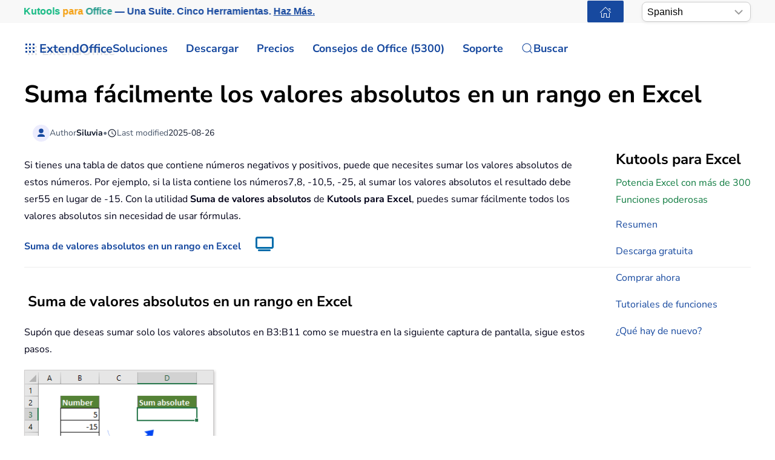

--- FILE ---
content_type: text/css
request_url: https://cdn.extendoffice.com/templates/yootheme/css/lite-yt-embed.css
body_size: 807
content:
lite-youtube{background-color:#000;position:relative;display:block;contain:content;background-position:center center;background-size:cover;cursor:pointer;max-width:720px}lite-youtube::before{content:attr(data-title);display:block;position:absolute;top:0;background-image:linear-gradient(180deg, rgb(0 0 0 / 67%) 0%, rgb(0 0 0 / 54%) 14%, rgb(0 0 0 / 15%) 54%, rgb(0 0 0 / 5%) 72%, rgb(0 0 0 / 0%) 94%);height:99px;width:100%;font-family:"YouTube Noto",Roboto,Arial,Helvetica,sans-serif;color:hsl(0deg 0% 93.33%);text-shadow:0 0 2px rgba(0,0,0,.5);font-size:18px;padding:25px 20px;overflow:hidden;white-space:nowrap;text-overflow:ellipsis;box-sizing:border-box}lite-youtube:hover::before{color:white}lite-youtube::after{content:"";display:block;padding-bottom:calc(100% / (16 / 9))}lite-youtube>iframe{width:100%;height:100%;position:absolute;top:0;left:0;border:0}lite-youtube>.lty-playbtn{display:block;width:100%;height:100%;background:no-repeat center/68px 48px;background-image:url('data:image/svg+xml;utf8,<svg xmlns="http://www.w3.org/2000/svg" viewBox="0 0 68 48"><path d="M66.52 7.74c-.78-2.93-2.49-5.41-5.42-6.19C55.79.13 34 0 34 0S12.21.13 6.9 1.55c-2.93.78-4.63 3.26-5.42 6.19C.06 13.05 0 24 0 24s.06 10.95 1.48 16.26c.78 2.93 2.49 5.41 5.42 6.19C12.21 47.87 34 48 34 48s21.79-.13 27.1-1.55c2.93-.78 4.64-3.26 5.42-6.19C67.94 34.95 68 24 68 24s-.06-10.95-1.48-16.26z" fill="red"/><path d="M45 24 27 14v20" fill="white"/></svg>');position:absolute;cursor:pointer;z-index:1;filter:grayscale(100%);transition:filter .1s cubic-bezier(0,0,0.2,1);border:0}lite-youtube:hover>.lty-playbtn, lite-youtube .lty-playbtn:focus{filter:none}lite-youtube.lyt-activated{cursor:unset}lite-youtube.lyt-activated::before, lite-youtube.lyt-activated>.lty-playbtn{opacity:0;pointer-events:none}.lyt-visually-hidden{clip:rect(0 0 0 0);clip-path:inset(50%);height:1px;overflow:hidden;position:absolute;white-space:nowrap;width:1px}


--- FILE ---
content_type: application/javascript
request_url: https://cdn.extendoffice.com/media/tabsaccordions/js/modules/helper.min.js?2.4.2.p
body_size: 842
content:
/*
 * Copyright © 2024 Regular Labs - All Rights Reserved
 * GNU General Public License version 2 or later
 */
'use strict';export const Helper={createElementFromHTML:function(htmlString,element_type){var div=document.createElement('div');div.innerHTML=htmlString.trim();const element=div.firstChild;element.dataset.rltaElement=element_type||'';return element;},getData:function(element,name){const value=element.dataset[`rlta${this.pascalCase(name)}`];if(value==='true'){return true;}
if(value==='false'){return false;}
return value;},pascalCase:function(string){return string.replace(/([A-Z])/g,' $1').replace(/[-_]/g,' ').toLowerCase().trim().replace(/\s(.)/g,function(match){return match.toUpperCase();}).replace(/\s/g,'').replace(/^(.)/g,function(match){return match.toUpperCase();});},getValueByFixedDurationEffect:function(start_value,end_value,time_diff,duration){if(!time_diff){return{value:start_value,};}
duration=parseFloat(duration);const total_movement=end_value-start_value;const position=Math.min(1,time_diff/duration);const value=start_value+(total_movement*position);return parseFloat(value);},getValueByConstantSpeedEffect:function(previous_value,time_diff,speed,step,base_duration=500){const time_ratio=time_diff/base_duration;const increment=step*time_ratio*speed;const value=previous_value+increment;return parseFloat(value);},getParentByMixed:function(parent){parent=parent||document;if(typeof parent==='string'){let id=this.cleanId(parent);parent=document.querySelector(`#${id}`);}
return parent;},cleanId:function(string){string=string.split('&')[0];string=string.replace(/[^a-z0-9]/g,'-');string=string.replace(/-+/g,'-');return string.toLowerCase();},cleanHash:function(string){string=string.split('&')[0];string=string.replace(/[^-A-Za-z0-9_:.]/g,'-');return string.toLowerCase();},getButtonByMixed:function(button){if(typeof button==='string'){let id=this.cleanId(button);if(id.indexOf('rlta-')===-1){id=`rlta-${id}`;}
button=document.querySelector(`#${id}`);}
if(!button){return false;}
return button;},getItemByMixed:function(button){button=this.getButtonByMixed(button);if(!button){return null;}
if(button.rlta===undefined){return false;}
return button.rlta.item;},debounce:function(func,wait=20,immediate=true){let timeout;return function(){const context=this,args=arguments;const later=function(){timeout=null;if(immediate){return;}
return func.apply(context,args);};var callNow=immediate&&!timeout;clearTimeout(timeout);timeout=setTimeout(later,wait);if(!callNow){return;}
return func.apply(context,args);};},getInterval:function(amount,speed,step=10){speed=parseFloat(speed);const duration=(11-speed)*step;const increment_per_ms=amount/duration;return{amount:amount,speed:speed,step:step,duration:duration,increment_per_ms:increment_per_ms,};},};

--- FILE ---
content_type: application/javascript
request_url: https://cdn.extendoffice.com/media/tabsaccordions/js/script.min.js
body_size: 1100
content:
/*
 * Copyright © 2024 Regular Labs - All Rights Reserved
 * GNU General Public License version 2 or later
 */
'use strict';import{Helper}from'./modules/helper.min.js?2.4.2.p';import{Set}from'./modules/set.min.js?2.4.2.p';import{PageScroller}from'./modules/page_scroller.min.js?2.4.2.p';(function(){window.RegularLabs=window.RegularLabs||{};RegularLabs.TabsAccordions={init:function(settings){this.createSets(settings);this.handleAnchorLinks();this.scrollToNestedAnchor();},createSets:function(settings){document.querySelectorAll('[data-rlta-element="container"]').forEach(container=>{container.rlta=new Set(container,settings);});},handleAnchorLinks:function(){const urlWithoutHash=window.location.href.split('#')[0];const selectors=['a[href^="#"]','a[href^="/#"]','a[href^="'+urlWithoutHash+'#"]','a[href^="'+urlWithoutHash+'/#"]',];document.querySelectorAll(selectors.join(',')).forEach(link=>{this.handleAnchorLink(link);});},handleAnchorLink:function(link){if(link.target){return;}
const hash_id=decodeURIComponent(link.hash.replace('#','')).trim();const item_anchor=this.getItemAndAnchorById(hash_id);const item=item_anchor[0];const anchor=item_anchor[1];if(item===null){return;}
if(!item){setTimeout(()=>{this.handleAnchorLink(link);},100);return;}
link.addEventListener('click',(event)=>{event.preventDefault();this.scrollToItem(item,anchor);});},open:async function(button,scroll,set_hash=true){button=Helper.getButtonByMixed(button);return new Promise(async(resolve)=>{if(!button){resolve();return;}
if(scroll===undefined&&window.rltaSettings!==undefined&&window.rltaSettings.constructor===Object){scroll=window.rltaSettings.scrollOnLinks;}
await button.rlta.item.open({scroll:scroll,hash:set_hash});resolve();});},toggle:function(button,scroll){button=Helper.getButtonByMixed(button);if(!button){return;}
if(scroll===undefined&&window.rltaSettings!==undefined&&window.rltaSettings.constructor===Object){scroll=window.rltaSettings.scrollOnLinks;}
button.rlta.item.toggle(scroll);},closeAll:function(parent){parent=Helper.getParentByMixed(parent);const buttons=parent.querySelectorAll('[data-rlta-element="button"]');buttons.forEach(button=>{if(button&&button.rlta!==undefined){button.rlta.item.close();}});},openAll:function(parent){parent=Helper.getParentByMixed(parent);const sets=parent.querySelectorAll('[data-rlta-type="accordions"],[data-rlta-element="button-list"]');sets.forEach(set=>{const button=set.querySelector(':scope > [data-rlta-element="button"]');if(button&&button.rlta!==undefined){button.rlta.item.open({scroll:false});}});},toggleAll:function(parent){parent=Helper.getParentByMixed(parent);const sets=parent.querySelectorAll('[data-rlta-type="accordions"],[data-rlta-element="button-list"]');sets.forEach(set=>{const button=set.querySelector(':scope > [data-rlta-element="button"]');if(button&&button.rlta!==undefined){button.rlta.item.toggle(false);}});},closeAccordions:function(parent){parent=Helper.getParentByMixed(parent);const buttons=parent.querySelectorAll('[data-rlta-type="accordions"] > [data-rlta-element="button"]');buttons.forEach(button=>{if(button&&button.rlta!==undefined){button.rlta.item.close();}});},openAccordions:function(parent){parent=Helper.getParentByMixed(parent);const sets=parent.querySelectorAll('[data-rlta-type="accordions"]');sets.forEach(set=>{const button=set.querySelector(':scope > [data-rlta-element="button"]');if(button&&button.rlta!==undefined){button.rlta.item.open({scroll:false});}});},toggleAccordions:function(parent){parent=Helper.getParentByMixed(parent);const sets=parent.querySelectorAll('[data-rlta-type="accordions"]');sets.forEach(set=>{const button=set.querySelector(':scope > [data-rlta-element="button"]');if(button&&button.rlta!==undefined){button.rlta.item.toggle(false);}});},getItemAndAnchorById:function(anchor_id){if(anchor_id===''){return[null,null];}
if(anchor_id.indexOf('/')>-1||anchor_id.indexOf('/')>-1){return[null,null];}
let item=Helper.getItemByMixed(anchor_id);if(item!==null){return[item,null];}
const anchor=document.querySelector('#'+Helper.cleanId(anchor_id));if(!anchor){return[null,null];}
const panel=anchor.closest('[data-rlta-element="panel"]');if(!panel){return[null,null];}
const id=panel.getAttribute('aria-labelledby');if(!id){return[null,null];}
item=Helper.getItemByMixed(id);return[item,anchor];},scrollToNestedAnchor:async function(){const hash_id=decodeURIComponent(window.location.hash.replace('#','')).trim();const item_anchor=this.getItemAndAnchorById(hash_id);const item=item_anchor[0];const anchor=item_anchor[1];if(item===null||anchor===null){return;}
this.scrollToItem(item,anchor);},scrollToItem:async function(item,anchor){if(!item){setTimeout(()=>{this.scrollToNestedAnchor();},100);return;}
if(!anchor){this.open(item.id);return;}
await this.open(item.id,false,false);const scroller=new PageScroller(item);const anchor_top=anchor.getBoundingClientRect().top;const view=scroller.getView();const offset=scroller.getOffset();const offset_top=view.top-offset.top;scroller.scrollTo(offset_top+anchor_top,0);history.pushState(null,null,'#'+anchor.id);}};document.addEventListener('DOMContentLoaded',()=>{RegularLabs.TabsAccordions.init(null)});window.rlta=window.rlta||RegularLabs.TabsAccordions;})();